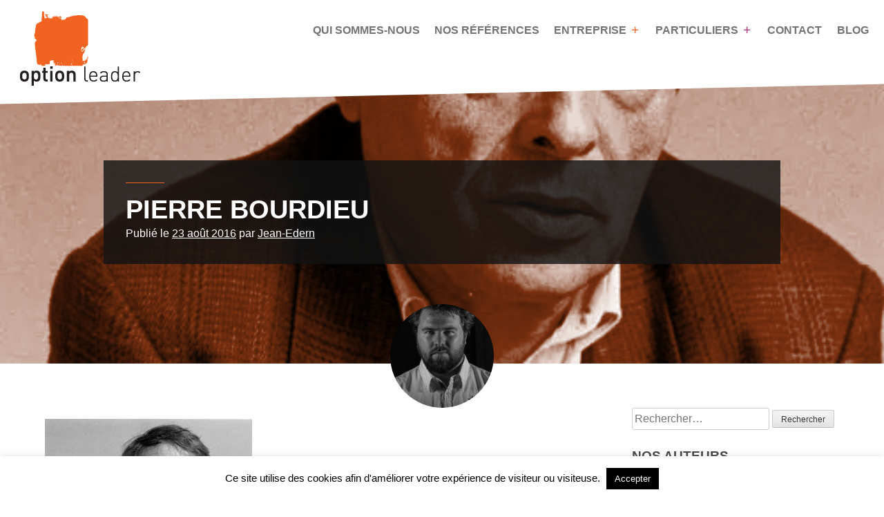

--- FILE ---
content_type: text/html; charset=UTF-8
request_url: https://www.option-leader.fr/pierre-bourdieu/
body_size: 13063
content:
<!DOCTYPE html>
<html lang="fr-FR">
<head>
<meta charset="UTF-8">
<meta name="viewport" content="width=device-width, initial-scale=1">
<link rel="profile" href="http://gmpg.org/xfn/11">
<link rel="pingback" href="https://www.option-leader.fr/xmlrpc.php">

<meta name='robots' content='index, follow, max-image-preview:large, max-snippet:-1, max-video-preview:-1' />

	<!-- This site is optimized with the Yoast SEO plugin v17.8 - https://yoast.com/wordpress/plugins/seo/ -->
	<title>Pierre Bourdieu - Option Leader</title>
	<link rel="canonical" href="https://www.option-leader.fr/wp-content/uploads/2016/08/Pierre_Bourdieu.jpg" />
	<meta property="og:locale" content="fr_FR" />
	<meta property="og:type" content="article" />
	<meta property="og:title" content="Pierre Bourdieu - Option Leader" />
	<meta property="og:description" content="Pierre Bourdieu" />
	<meta property="og:url" content="https://www.option-leader.fr/wp-content/uploads/2016/08/Pierre_Bourdieu.jpg" />
	<meta property="og:site_name" content="Option Leader" />
	<meta property="og:image" content="https://i0.wp.com/www.option-leader.fr/wp-content/uploads/2016/08/Pierre_Bourdieu.jpg?fit=500%2C334&#038;ssl=1" />
	<meta property="og:image:width" content="500" />
	<meta property="og:image:height" content="334" />
	<meta name="twitter:card" content="summary" />
	<script type="application/ld+json" class="yoast-schema-graph">{"@context":"https://schema.org","@graph":[{"@type":"WebSite","@id":"https://www.option-leader.fr/#website","url":"https://www.option-leader.fr/","name":"Option Leader","description":"Conseil en management, formation et coaching","potentialAction":[{"@type":"SearchAction","target":{"@type":"EntryPoint","urlTemplate":"https://www.option-leader.fr/?s={search_term_string}"},"query-input":"required name=search_term_string"}],"inLanguage":"fr-FR"},{"@type":"WebPage","@id":"https://www.option-leader.fr/wp-content/uploads/2016/08/Pierre_Bourdieu.jpg#webpage","url":"https://www.option-leader.fr/wp-content/uploads/2016/08/Pierre_Bourdieu.jpg","name":"Pierre Bourdieu - Option Leader","isPartOf":{"@id":"https://www.option-leader.fr/#website"},"datePublished":"2016-08-23T12:58:30+00:00","dateModified":"2016-08-23T12:58:30+00:00","breadcrumb":{"@id":"https://www.option-leader.fr/wp-content/uploads/2016/08/Pierre_Bourdieu.jpg#breadcrumb"},"inLanguage":"fr-FR","potentialAction":[{"@type":"ReadAction","target":["https://www.option-leader.fr/wp-content/uploads/2016/08/Pierre_Bourdieu.jpg"]}]},{"@type":"BreadcrumbList","@id":"https://www.option-leader.fr/wp-content/uploads/2016/08/Pierre_Bourdieu.jpg#breadcrumb","itemListElement":[{"@type":"ListItem","position":1,"name":"Accueil","item":"https://www.option-leader.fr/"},{"@type":"ListItem","position":2,"name":"Pierre Bourdieu"}]}]}</script>
	<!-- / Yoast SEO plugin. -->


<link rel='dns-prefetch' href='//www.option-leader.fr' />
<link rel='dns-prefetch' href='//secure.gravatar.com' />
<link rel='dns-prefetch' href='//fonts.googleapis.com' />
<link rel='dns-prefetch' href='//s.w.org' />
<link rel='dns-prefetch' href='//i0.wp.com' />
<link rel='dns-prefetch' href='//c0.wp.com' />
<link rel="alternate" type="application/rss+xml" title="Option Leader &raquo; Flux" href="https://www.option-leader.fr/feed/" />
<link rel="alternate" type="application/rss+xml" title="Option Leader &raquo; Flux des commentaires" href="https://www.option-leader.fr/comments/feed/" />
		<!-- This site uses the Google Analytics by ExactMetrics plugin v7.10.0 - Using Analytics tracking - https://www.exactmetrics.com/ -->
							<script
				src="//www.googletagmanager.com/gtag/js?id=UA-57563655-1"  data-cfasync="false" data-wpfc-render="false" type="text/javascript" async></script>
			<script data-cfasync="false" data-wpfc-render="false" type="text/javascript">
				var em_version = '7.10.0';
				var em_track_user = true;
				var em_no_track_reason = '';
				
								var disableStrs = [
															'ga-disable-UA-57563655-1',
									];

				/* Function to detect opted out users */
				function __gtagTrackerIsOptedOut() {
					for (var index = 0; index < disableStrs.length; index++) {
						if (document.cookie.indexOf(disableStrs[index] + '=true') > -1) {
							return true;
						}
					}

					return false;
				}

				/* Disable tracking if the opt-out cookie exists. */
				if (__gtagTrackerIsOptedOut()) {
					for (var index = 0; index < disableStrs.length; index++) {
						window[disableStrs[index]] = true;
					}
				}

				/* Opt-out function */
				function __gtagTrackerOptout() {
					for (var index = 0; index < disableStrs.length; index++) {
						document.cookie = disableStrs[index] + '=true; expires=Thu, 31 Dec 2099 23:59:59 UTC; path=/';
						window[disableStrs[index]] = true;
					}
				}

				if ('undefined' === typeof gaOptout) {
					function gaOptout() {
						__gtagTrackerOptout();
					}
				}
								window.dataLayer = window.dataLayer || [];

				window.ExactMetricsDualTracker = {
					helpers: {},
					trackers: {},
				};
				if (em_track_user) {
					function __gtagDataLayer() {
						dataLayer.push(arguments);
					}

					function __gtagTracker(type, name, parameters) {
						if (!parameters) {
							parameters = {};
						}

						if (parameters.send_to) {
							__gtagDataLayer.apply(null, arguments);
							return;
						}

						if (type === 'event') {
							
														parameters.send_to = exactmetrics_frontend.ua;
							__gtagDataLayer(type, name, parameters);
													} else {
							__gtagDataLayer.apply(null, arguments);
						}
					}

					__gtagTracker('js', new Date());
					__gtagTracker('set', {
						'developer_id.dNDMyYj': true,
											});
															__gtagTracker('config', 'UA-57563655-1', {"forceSSL":"true"} );
										window.gtag = __gtagTracker;										(function () {
						/* https://developers.google.com/analytics/devguides/collection/analyticsjs/ */
						/* ga and __gaTracker compatibility shim. */
						var noopfn = function () {
							return null;
						};
						var newtracker = function () {
							return new Tracker();
						};
						var Tracker = function () {
							return null;
						};
						var p = Tracker.prototype;
						p.get = noopfn;
						p.set = noopfn;
						p.send = function () {
							var args = Array.prototype.slice.call(arguments);
							args.unshift('send');
							__gaTracker.apply(null, args);
						};
						var __gaTracker = function () {
							var len = arguments.length;
							if (len === 0) {
								return;
							}
							var f = arguments[len - 1];
							if (typeof f !== 'object' || f === null || typeof f.hitCallback !== 'function') {
								if ('send' === arguments[0]) {
									var hitConverted, hitObject = false, action;
									if ('event' === arguments[1]) {
										if ('undefined' !== typeof arguments[3]) {
											hitObject = {
												'eventAction': arguments[3],
												'eventCategory': arguments[2],
												'eventLabel': arguments[4],
												'value': arguments[5] ? arguments[5] : 1,
											}
										}
									}
									if ('pageview' === arguments[1]) {
										if ('undefined' !== typeof arguments[2]) {
											hitObject = {
												'eventAction': 'page_view',
												'page_path': arguments[2],
											}
										}
									}
									if (typeof arguments[2] === 'object') {
										hitObject = arguments[2];
									}
									if (typeof arguments[5] === 'object') {
										Object.assign(hitObject, arguments[5]);
									}
									if ('undefined' !== typeof arguments[1].hitType) {
										hitObject = arguments[1];
										if ('pageview' === hitObject.hitType) {
											hitObject.eventAction = 'page_view';
										}
									}
									if (hitObject) {
										action = 'timing' === arguments[1].hitType ? 'timing_complete' : hitObject.eventAction;
										hitConverted = mapArgs(hitObject);
										__gtagTracker('event', action, hitConverted);
									}
								}
								return;
							}

							function mapArgs(args) {
								var arg, hit = {};
								var gaMap = {
									'eventCategory': 'event_category',
									'eventAction': 'event_action',
									'eventLabel': 'event_label',
									'eventValue': 'event_value',
									'nonInteraction': 'non_interaction',
									'timingCategory': 'event_category',
									'timingVar': 'name',
									'timingValue': 'value',
									'timingLabel': 'event_label',
									'page': 'page_path',
									'location': 'page_location',
									'title': 'page_title',
								};
								for (arg in args) {
																		if (!(!args.hasOwnProperty(arg) || !gaMap.hasOwnProperty(arg))) {
										hit[gaMap[arg]] = args[arg];
									} else {
										hit[arg] = args[arg];
									}
								}
								return hit;
							}

							try {
								f.hitCallback();
							} catch (ex) {
							}
						};
						__gaTracker.create = newtracker;
						__gaTracker.getByName = newtracker;
						__gaTracker.getAll = function () {
							return [];
						};
						__gaTracker.remove = noopfn;
						__gaTracker.loaded = true;
						window['__gaTracker'] = __gaTracker;
					})();
									} else {
										console.log("");
					(function () {
						function __gtagTracker() {
							return null;
						}

						window['__gtagTracker'] = __gtagTracker;
						window['gtag'] = __gtagTracker;
					})();
									}
			</script>
				<!-- / Google Analytics by ExactMetrics -->
				<script type="text/javascript">
			window._wpemojiSettings = {"baseUrl":"https:\/\/s.w.org\/images\/core\/emoji\/13.1.0\/72x72\/","ext":".png","svgUrl":"https:\/\/s.w.org\/images\/core\/emoji\/13.1.0\/svg\/","svgExt":".svg","source":{"concatemoji":"https:\/\/www.option-leader.fr\/wp-includes\/js\/wp-emoji-release.min.js?ver=5.8.12"}};
			!function(e,a,t){var n,r,o,i=a.createElement("canvas"),p=i.getContext&&i.getContext("2d");function s(e,t){var a=String.fromCharCode;p.clearRect(0,0,i.width,i.height),p.fillText(a.apply(this,e),0,0);e=i.toDataURL();return p.clearRect(0,0,i.width,i.height),p.fillText(a.apply(this,t),0,0),e===i.toDataURL()}function c(e){var t=a.createElement("script");t.src=e,t.defer=t.type="text/javascript",a.getElementsByTagName("head")[0].appendChild(t)}for(o=Array("flag","emoji"),t.supports={everything:!0,everythingExceptFlag:!0},r=0;r<o.length;r++)t.supports[o[r]]=function(e){if(!p||!p.fillText)return!1;switch(p.textBaseline="top",p.font="600 32px Arial",e){case"flag":return s([127987,65039,8205,9895,65039],[127987,65039,8203,9895,65039])?!1:!s([55356,56826,55356,56819],[55356,56826,8203,55356,56819])&&!s([55356,57332,56128,56423,56128,56418,56128,56421,56128,56430,56128,56423,56128,56447],[55356,57332,8203,56128,56423,8203,56128,56418,8203,56128,56421,8203,56128,56430,8203,56128,56423,8203,56128,56447]);case"emoji":return!s([10084,65039,8205,55357,56613],[10084,65039,8203,55357,56613])}return!1}(o[r]),t.supports.everything=t.supports.everything&&t.supports[o[r]],"flag"!==o[r]&&(t.supports.everythingExceptFlag=t.supports.everythingExceptFlag&&t.supports[o[r]]);t.supports.everythingExceptFlag=t.supports.everythingExceptFlag&&!t.supports.flag,t.DOMReady=!1,t.readyCallback=function(){t.DOMReady=!0},t.supports.everything||(n=function(){t.readyCallback()},a.addEventListener?(a.addEventListener("DOMContentLoaded",n,!1),e.addEventListener("load",n,!1)):(e.attachEvent("onload",n),a.attachEvent("onreadystatechange",function(){"complete"===a.readyState&&t.readyCallback()})),(n=t.source||{}).concatemoji?c(n.concatemoji):n.wpemoji&&n.twemoji&&(c(n.twemoji),c(n.wpemoji)))}(window,document,window._wpemojiSettings);
		</script>
		<style type="text/css">
img.wp-smiley,
img.emoji {
	display: inline !important;
	border: none !important;
	box-shadow: none !important;
	height: 1em !important;
	width: 1em !important;
	margin: 0 .07em !important;
	vertical-align: -0.1em !important;
	background: none !important;
	padding: 0 !important;
}
</style>
	<link rel='stylesheet' id='wp-block-library-css'  href='https://c0.wp.com/c/5.8.12/wp-includes/css/dist/block-library/style.min.css' type='text/css' media='all' />
<style id='wp-block-library-inline-css' type='text/css'>
.has-text-align-justify{text-align:justify;}
</style>
<link rel='stylesheet' id='mediaelement-css'  href='https://c0.wp.com/c/5.8.12/wp-includes/js/mediaelement/mediaelementplayer-legacy.min.css' type='text/css' media='all' />
<link rel='stylesheet' id='wp-mediaelement-css'  href='https://c0.wp.com/c/5.8.12/wp-includes/js/mediaelement/wp-mediaelement.min.css' type='text/css' media='all' />
<link rel='stylesheet' id='cookie-law-info-css'  href='https://www.option-leader.fr/wp-content/plugins/cookie-law-info/public/css/cookie-law-info-public.css?ver=2.0.6' type='text/css' media='all' />
<link rel='stylesheet' id='cookie-law-info-gdpr-css'  href='https://www.option-leader.fr/wp-content/plugins/cookie-law-info/public/css/cookie-law-info-gdpr.css?ver=2.0.6' type='text/css' media='all' />
<link rel='stylesheet' id='olc-style-css'  href='https://www.option-leader.fr/wp-content/themes/olc/style.css?ver=5.8.12' type='text/css' media='all' />
<link rel='stylesheet' id='icomoon-css'  href='https://www.option-leader.fr/wp-content/themes/olc/styles/icomoon.css?ver=5.8.12' type='text/css' media='all' />
<link rel='stylesheet' id='olc-style-min-css'  href='https://www.option-leader.fr/wp-content/themes/olc/styles/olc-style.min.css?ver=5.8.12' type='text/css' media='all' />
<link rel='stylesheet' id='wpb-google-fonts-css'  href='http://fonts.googleapis.com/css?family=Raleway%3A600%2C400%3Alatin&#038;ver=5.8.12' type='text/css' media='all' />
<link rel='stylesheet' id='jmig_stylesheet_layout-css'  href='https://www.option-leader.fr/wp-content/plugins/jquery-masonry-image-gallery/styles/jmig-masonry-layout.css?ver=3.0.2' type='text/css' media='all' />
<link rel='stylesheet' id='jmig_stylesheet-css'  href='https://www.option-leader.fr/wp-content/plugins/jquery-masonry-image-gallery/styles/jmig-masonry-v3-animation.css?ver=3.0.2' type='text/css' media='all' />
<style id='jmig_stylesheet-inline-css' type='text/css'>
.gallery-item:not(.emoji), .gallery-item img:not(.emoji), gallery-item a:not(.emoji) { width: 200px !important; max-width: 200px !important; min-width: 200px !important; }
.gallery-item {margin: 2px !important}
</style>
<link rel='stylesheet' id='jmig_captions-css'  href='https://www.option-leader.fr/wp-content/plugins/jquery-masonry-image-gallery/styles/jmig-maosnry-v3-captions.css?ver=3.0.2' type='text/css' media='all' />
<!--[if lte IE 9]>
<link rel='stylesheet' id='jmig-lte-IE9-css'  href='https://www.option-leader.fr/wp-content/plugins/jquery-masonry-image-gallery/styles/jmig-lte-ie9.css?ver=3.0.2' type='text/css' media='all' />
<![endif]-->
<link rel='stylesheet' id='jetpack_css-css'  href='https://c0.wp.com/p/jetpack/10.5.3/css/jetpack.css' type='text/css' media='all' />
<script type='text/javascript' src='https://www.option-leader.fr/wp-content/plugins/google-analytics-dashboard-for-wp/assets/js/frontend-gtag.min.js?ver=7.10.0' id='exactmetrics-frontend-script-js'></script>
<script data-cfasync="false" data-wpfc-render="false" type="text/javascript" id='exactmetrics-frontend-script-js-extra'>/* <![CDATA[ */
var exactmetrics_frontend = {"js_events_tracking":"true","download_extensions":"zip,mp3,mpeg,pdf,docx,pptx,xlsx,rar","inbound_paths":"[{\"path\":\"\\\/go\\\/\",\"label\":\"affiliate\"},{\"path\":\"\\\/recommend\\\/\",\"label\":\"affiliate\"}]","home_url":"https:\/\/www.option-leader.fr","hash_tracking":"false","ua":"UA-57563655-1","v4_id":""};/* ]]> */
</script>
<script type='text/javascript' src='https://c0.wp.com/c/5.8.12/wp-includes/js/jquery/jquery.min.js' id='jquery-core-js'></script>
<script type='text/javascript' src='https://c0.wp.com/c/5.8.12/wp-includes/js/jquery/jquery-migrate.min.js' id='jquery-migrate-js'></script>
<script type='text/javascript' id='cookie-law-info-js-extra'>
/* <![CDATA[ */
var Cli_Data = {"nn_cookie_ids":[],"cookielist":[],"non_necessary_cookies":[],"ccpaEnabled":"","ccpaRegionBased":"","ccpaBarEnabled":"","strictlyEnabled":["necessary","obligatoire"],"ccpaType":"gdpr","js_blocking":"","custom_integration":"","triggerDomRefresh":"","secure_cookies":""};
var cli_cookiebar_settings = {"animate_speed_hide":"500","animate_speed_show":"500","background":"#fff","border":"#444","border_on":"","button_1_button_colour":"#000","button_1_button_hover":"#000000","button_1_link_colour":"#fff","button_1_as_button":"1","button_1_new_win":"","button_2_button_colour":"#333","button_2_button_hover":"#292929","button_2_link_colour":"#444","button_2_as_button":"","button_2_hidebar":"1","button_3_button_colour":"#000","button_3_button_hover":"#000000","button_3_link_colour":"#fff","button_3_as_button":"1","button_3_new_win":"","button_4_button_colour":"#000","button_4_button_hover":"#000000","button_4_link_colour":"#fff","button_4_as_button":"1","button_7_button_colour":"#61a229","button_7_button_hover":"#4e8221","button_7_link_colour":"#fff","button_7_as_button":"1","button_7_new_win":"","font_family":"inherit","header_fix":"","notify_animate_hide":"1","notify_animate_show":"","notify_div_id":"#cookie-law-info-bar","notify_position_horizontal":"right","notify_position_vertical":"bottom","scroll_close":"","scroll_close_reload":"","accept_close_reload":"","reject_close_reload":"","showagain_tab":"","showagain_background":"#fff","showagain_border":"#000","showagain_div_id":"#cookie-law-info-again","showagain_x_position":"100px","text":"#000","show_once_yn":"","show_once":"10000","logging_on":"","as_popup":"","popup_overlay":"1","bar_heading_text":"","cookie_bar_as":"banner","popup_showagain_position":"bottom-right","widget_position":"left"};
var log_object = {"ajax_url":"https:\/\/www.option-leader.fr\/wp-admin\/admin-ajax.php"};
/* ]]> */
</script>
<script type='text/javascript' src='https://www.option-leader.fr/wp-content/plugins/cookie-law-info/public/js/cookie-law-info-public.js?ver=2.0.6' id='cookie-law-info-js'></script>
<link rel="https://api.w.org/" href="https://www.option-leader.fr/wp-json/" /><link rel="alternate" type="application/json" href="https://www.option-leader.fr/wp-json/wp/v2/media/441" /><link rel="EditURI" type="application/rsd+xml" title="RSD" href="https://www.option-leader.fr/xmlrpc.php?rsd" />
<link rel="wlwmanifest" type="application/wlwmanifest+xml" href="https://www.option-leader.fr/wp-includes/wlwmanifest.xml" /> 
<meta name="generator" content="WordPress 5.8.12" />
<link rel='shortlink' href='https://www.option-leader.fr/?p=441' />
<link rel="alternate" type="application/json+oembed" href="https://www.option-leader.fr/wp-json/oembed/1.0/embed?url=https%3A%2F%2Fwww.option-leader.fr%2Fpierre-bourdieu%2F" />
<link rel="alternate" type="text/xml+oembed" href="https://www.option-leader.fr/wp-json/oembed/1.0/embed?url=https%3A%2F%2Fwww.option-leader.fr%2Fpierre-bourdieu%2F&#038;format=xml" />
			<script type="text/javascript">
				var cli_flush_cache = true;
			</script>
<link rel="icon" href="https://i0.wp.com/www.option-leader.fr/wp-content/uploads/2016/07/cropped-icon-1.png?fit=32%2C32&#038;ssl=1" sizes="32x32" />
<link rel="icon" href="https://i0.wp.com/www.option-leader.fr/wp-content/uploads/2016/07/cropped-icon-1.png?fit=192%2C192&#038;ssl=1" sizes="192x192" />
<link rel="apple-touch-icon" href="https://i0.wp.com/www.option-leader.fr/wp-content/uploads/2016/07/cropped-icon-1.png?fit=180%2C180&#038;ssl=1" />
<meta name="msapplication-TileImage" content="https://i0.wp.com/www.option-leader.fr/wp-content/uploads/2016/07/cropped-icon-1.png?fit=270%2C270&#038;ssl=1" />
</head>

<body class="attachment attachment-template-default single single-attachment postid-441 attachmentid-441 attachment-jpeg wp-custom-logo group-blog">
<div id="page" class="site">
	<a class="skip-link screen-reader-text" href="#content">Skip to content</a>

	<div id="header" class="site-header widthfix" role="banner">
	    <div>
            <div class="site-branding">
                                    <p class="site-title"><a href="https://www.option-leader.fr/" rel="home"><a href="https://www.option-leader.fr/" class="custom-logo-link" rel="home"><img width="200" height="120" src="https://i0.wp.com/www.option-leader.fr/wp-content/uploads/2016/07/cropped-cropped-logo.png?fit=200%2C120&amp;ssl=1" class="custom-logo" alt="Option Leader" data-attachment-id="723" data-permalink="https://www.option-leader.fr/cropped-cropped-logo-png/" data-orig-file="https://i0.wp.com/www.option-leader.fr/wp-content/uploads/2016/07/cropped-cropped-logo.png?fit=200%2C120&amp;ssl=1" data-orig-size="200,120" data-comments-opened="1" data-image-meta="{&quot;aperture&quot;:&quot;0&quot;,&quot;credit&quot;:&quot;&quot;,&quot;camera&quot;:&quot;&quot;,&quot;caption&quot;:&quot;&quot;,&quot;created_timestamp&quot;:&quot;0&quot;,&quot;copyright&quot;:&quot;&quot;,&quot;focal_length&quot;:&quot;0&quot;,&quot;iso&quot;:&quot;0&quot;,&quot;shutter_speed&quot;:&quot;0&quot;,&quot;title&quot;:&quot;&quot;,&quot;orientation&quot;:&quot;0&quot;}" data-image-title="cropped-cropped-logo.png" data-image-description="&lt;p&gt;http://v2.option-leader.com/wp-content/uploads/2016/07/cropped-cropped-logo.png&lt;/p&gt;
" data-image-caption="" data-medium-file="https://i0.wp.com/www.option-leader.fr/wp-content/uploads/2016/07/cropped-cropped-logo.png?fit=200%2C120&amp;ssl=1" data-large-file="https://i0.wp.com/www.option-leader.fr/wp-content/uploads/2016/07/cropped-cropped-logo.png?fit=200%2C120&amp;ssl=1" /></a></a></p>
                            </div><!-- .site-branding -->

            <nav id="site-navigation" class="main-navigation" role="navigation">
                <button class="menu-toggle" aria-controls="primary-menu" aria-expanded="false">Menu<span></span><span></span></button>
                <div class="menu-principal-container"><ul id="menu" class="menu"><li id="menu-item-701" class="menu-item menu-item-type-post_type menu-item-object-page menu-item-701"><a href="https://www.option-leader.fr/qui-sommes-nous/">Qui sommes-nous</a></li>
<li id="menu-item-718" class="menu-item menu-item-type-post_type menu-item-object-page menu-item-718"><a href="https://www.option-leader.fr/nos-references/">Nos références</a></li>
<li id="menu-item-697" class="menu-item menu-item-type-post_type menu-item-object-page menu-item-has-children menu-item-697"><a href="https://www.option-leader.fr/entreprise/">Entreprise</a><div class="submenu dpt-0"><div><ul class="menu_col">	<li id="menu-item-700" class="menu-item menu-item-type-post_type menu-item-object-page menu-item-has-children menu-item-700"><a href="https://www.option-leader.fr/entreprise/#conseil-en-organisation-et-management">Conseil et formation en <span>organisation</span> et <span>management</span></a>	<ul>		<li id="menu-item-706" class="menu-item menu-item-type-post_type menu-item-object-page menu-item-706"><a href="https://www.option-leader.fr/entreprise/#visionning">Visionning</a></li>
		<li id="menu-item-9783" class="menu-item menu-item-type-post_type menu-item-object-page menu-item-9783"><a href="https://www.option-leader.fr/entreprise/#management-intergenerationnel">Management intergénérationnel</a></li>
		<li id="menu-item-705" class="menu-item menu-item-type-post_type menu-item-object-page menu-item-705"><a href="https://www.option-leader.fr/entreprise/#instance-de-direction">Instance de direction</a></li>
		<li id="menu-item-704" class="menu-item menu-item-type-post_type menu-item-object-page menu-item-704"><a href="https://www.option-leader.fr/entreprise/#management">Management</a></li>
		<li id="menu-item-703" class="menu-item menu-item-type-post_type menu-item-object-page menu-item-703"><a href="https://www.option-leader.fr/entreprise/#valeurs">Valeurs</a></li>
		<li id="menu-item-702" class="menu-item menu-item-type-post_type menu-item-object-page menu-item-702"><a href="https://www.option-leader.fr/entreprise/#accompagnement-au-changement">Accompagnement au changement</a></li>
	</ul></li>
	<li id="menu-item-699" class="menu-item menu-item-type-post_type menu-item-object-page menu-item-has-children menu-item-699"><a href="https://www.option-leader.fr/entreprise/#conseil-en-communication-rh">Conseil et formation en <span>communication RH</span></a>	<ul>		<li id="menu-item-711" class="menu-item menu-item-type-post_type menu-item-object-page menu-item-711"><a href="https://www.option-leader.fr/entreprise/#communication">Savoir harmoniser les relations interpersonnelles </a></li>
		<li id="menu-item-710" class="menu-item menu-item-type-post_type menu-item-object-page menu-item-710"><a href="https://www.option-leader.fr/entreprise/#coaching">Coaching</a></li>
	</ul></li>
	<li id="menu-item-3000" class="menu-item menu-item-type-post_type menu-item-object-page menu-item-has-children menu-item-3000"><a href="https://www.option-leader.fr/entreprise/#communication">Communication</a>	<ul>		<li id="menu-item-3001" class="menu-item menu-item-type-post_type menu-item-object-page menu-item-3001"><a href="https://www.option-leader.fr/entreprise/#direction-artistique">Direction artistique, création graphique et édition</a></li>
		<li id="menu-item-3002" class="menu-item menu-item-type-post_type menu-item-object-page menu-item-3002"><a href="https://www.option-leader.fr/entreprise/#strategie-com">Conseil et stratégie de communication</a></li>
		<li id="menu-item-3004" class="menu-item menu-item-type-post_type menu-item-object-page menu-item-3004"><a href="https://www.option-leader.fr/entreprise/#web">Webmastering</a></li>
	</ul></li>
	<li id="menu-item-5674" class="menu-item menu-item-type-post_type menu-item-object-page menu-item-has-children menu-item-5674"><a href="https://www.option-leader.fr/entreprise/#nos-programmes-de-formations">Nos programmes de formations</a>	<ul>		<li id="menu-item-5681" class="menu-item menu-item-type-post_type menu-item-object-page menu-item-5681"><a href="https://www.option-leader.fr/entreprise/#mieux-communiquer-grace-a-la-process-com">Mieux communiquer grâce à la Process Com’</a></li>
		<li id="menu-item-5678" class="menu-item menu-item-type-post_type menu-item-object-page menu-item-5678"><a href="https://www.option-leader.fr/entreprise/#developper-son-assertivite">Développer son assertivité</a></li>
		<li id="menu-item-5677" class="menu-item menu-item-type-post_type menu-item-object-page menu-item-5677"><a href="https://www.option-leader.fr/entreprise/#savoir-gerer-les-conflits">Savoir gérer les conflits</a></li>
		<li id="menu-item-5676" class="menu-item menu-item-type-post_type menu-item-object-page menu-item-5676"><a href="https://www.option-leader.fr/entreprise/#savoir-gerer-son-temps-et-ses-priorites">Savoir gérer son temps et ses priorités</a></li>
		<li id="menu-item-5675" class="menu-item menu-item-type-post_type menu-item-object-page menu-item-5675"><a href="https://www.option-leader.fr/entreprise/#sapproprier-les-fondamentaux-du-management">S’approprier les fondamentaux du management</a></li>
		<li id="menu-item-5680" class="menu-item menu-item-type-post_type menu-item-object-page menu-item-5680"><a href="https://www.option-leader.fr/entreprise/#savoir-gerer-son-stress">Savoir gérer son stress</a></li>
		<li id="menu-item-5679" class="menu-item menu-item-type-post_type menu-item-object-page menu-item-5679"><a href="https://www.option-leader.fr/entreprise/#comment-accroitre-son-activite-grace-aux-reseaux-sociaux">Comment accroitre son activité grâce aux réseaux sociaux ?</a></li>
	</ul></li>
</ul></div></div></li>
<li id="menu-item-707" class="parts menu-item menu-item-type-post_type menu-item-object-page menu-item-has-children menu-item-707"><a href="https://www.option-leader.fr/particuliers/">Particuliers</a><div class="submenu dpt-0"><div><ul class="menu_col">	<li id="menu-item-712" class="menu-item menu-item-type-post_type menu-item-object-page menu-item-has-children menu-item-712"><a href="https://www.option-leader.fr/particuliers/#aide-a-lorientation-scolaire-et-professionnelle">Orientation <span>scolaire</span> et <span>professionnelle</span></a>	<ul>		<li id="menu-item-714" class="menu-item menu-item-type-post_type menu-item-object-page menu-item-714"><a href="https://www.option-leader.fr/particuliers/#sous-menu-1">Notre philosophie</a></li>
		<li id="menu-item-1103" class="menu-item menu-item-type-post_type menu-item-object-page menu-item-1103"><a href="https://www.option-leader.fr/particuliers/#notre-accompagnement-en-5-etapes">Notre accompagnement</a></li>
		<li id="menu-item-721" class="menu-item menu-item-type-post_type menu-item-object-page menu-item-721"><a href="https://www.option-leader.fr/particuliers/#nos-engagements">Nos engagements</a></li>
		<li id="menu-item-720" class="menu-item menu-item-type-post_type menu-item-object-page menu-item-720"><a href="https://www.option-leader.fr/particuliers/#nos-tarifs">Nos tarifs</a></li>
	</ul></li>
	<li id="menu-item-713" class="menu-item menu-item-type-post_type menu-item-object-page menu-item-has-children menu-item-713"><a href="https://www.option-leader.fr/particuliers/#coaching-de-vie">Coaching de <span>vie</span></a>	<ul>		<li id="menu-item-800" class="menu-item menu-item-type-post_type menu-item-object-page menu-item-800"><a href="https://www.option-leader.fr/particuliers/#coaching-particuliers">Coaching pour les particuliers</a></li>
	</ul></li>
</ul></div></div></li>
<li id="menu-item-696" class="menu-item menu-item-type-post_type menu-item-object-page menu-item-696"><a href="https://www.option-leader.fr/contact/">Contact</a></li>
<li id="menu-item-717" class="menu-item menu-item-type-post_type menu-item-object-page menu-item-717"><a href="https://www.option-leader.fr/blog/">Blog</a></li>
</ul></div>            </nav><!-- #site-navigation -->
		</div>
	</div><!-- #masthead -->

	<div id="content" class="site-content">
   
    
<article id="post-441" class="blog post-441 attachment type-attachment status-inherit hentry">
    	<header class="entry-header widthfix" style="background-image:url(https://i0.wp.com/www.option-leader.fr/wp-content/uploads/2016/08/Pierre_Bourdieu.jpg?fit=500%2C334&ssl=1)">
	    <div>
            <h1 class="entry-title">Pierre Bourdieu</h1>			<span class="posted-on">Publié le <a href="https://www.option-leader.fr/pierre-bourdieu/" rel="bookmark"><time class="entry-date published updated" datetime="2016-08-23T14:58:30+02:00">23 août 2016</time></a></span><span class="byline"> par <span class="author vcard"><a class="url fn n" href="https://www.option-leader.fr/author/jed/">Jean-Edern</a></span></span>        </div>
        <div class="avatar_container"><img alt='' src='https://www.option-leader.fr/wp-content/uploads/2017/06/Jed_avatar-150x150.jpg' srcset='https://www.option-leader.fr/wp-content/uploads/2017/06/Jed_avatar-300x300.jpg 2x' class='avatar avatar-150 photo' height='150' width='150' loading='lazy'/></div>
	</header><!-- .entry-header -->

    <div id="content" class="site-content">
        <div id="primary" class="content-area">
            <main id="main" class="site-main blog-main" role="main">
                <div class="entry-content">
                    <p class="attachment"><a href='https://i0.wp.com/www.option-leader.fr/wp-content/uploads/2016/08/Pierre_Bourdieu.jpg?ssl=1'><img width="300" height="200" src="https://i0.wp.com/www.option-leader.fr/wp-content/uploads/2016/08/Pierre_Bourdieu.jpg?fit=300%2C200&amp;ssl=1" class="attachment-medium size-medium" alt="" loading="lazy" srcset="https://i0.wp.com/www.option-leader.fr/wp-content/uploads/2016/08/Pierre_Bourdieu.jpg?w=500&amp;ssl=1 500w, https://i0.wp.com/www.option-leader.fr/wp-content/uploads/2016/08/Pierre_Bourdieu.jpg?resize=300%2C200&amp;ssl=1 300w" sizes="(max-width: 300px) 100vw, 300px" data-attachment-id="441" data-permalink="https://www.option-leader.fr/pierre-bourdieu/" data-orig-file="https://i0.wp.com/www.option-leader.fr/wp-content/uploads/2016/08/Pierre_Bourdieu.jpg?fit=500%2C334&amp;ssl=1" data-orig-size="500,334" data-comments-opened="0" data-image-meta="{&quot;aperture&quot;:&quot;0&quot;,&quot;credit&quot;:&quot;Leonardo Antoniadis&quot;,&quot;camera&quot;:&quot;&quot;,&quot;caption&quot;:&quot;Le sociologue Pierre Bourdieu au Coll\u00e8ge de France. The sociologist Pierre Bourdieu at the College de France. El sociologo Pierre Bourdieu en el College de France. Paris. Fin des ann\u00e9es 1990. Photo: Leonardo Antoniadis.&quot;,&quot;created_timestamp&quot;:&quot;0&quot;,&quot;copyright&quot;:&quot;Leonardo Antoniadis&quot;,&quot;focal_length&quot;:&quot;0&quot;,&quot;iso&quot;:&quot;0&quot;,&quot;shutter_speed&quot;:&quot;0&quot;,&quot;title&quot;:&quot;Pierre Bourdieu&quot;,&quot;orientation&quot;:&quot;0&quot;}" data-image-title="Pierre Bourdieu" data-image-description="" data-image-caption="&lt;p&gt;Pierre Bourdieu&lt;/p&gt;
" data-medium-file="https://i0.wp.com/www.option-leader.fr/wp-content/uploads/2016/08/Pierre_Bourdieu.jpg?fit=300%2C200&amp;ssl=1" data-large-file="https://i0.wp.com/www.option-leader.fr/wp-content/uploads/2016/08/Pierre_Bourdieu.jpg?fit=500%2C334&amp;ssl=1" /></a></p>
                </div><!-- .entry-content -->
            </main><!-- #main -->
        </div><!-- #primary -->
        
<aside id="secondary" class="widget-area" role="complementary">
	<section id="search-2" class="widget widget_search"><form role="search" method="get" class="search-form" action="https://www.option-leader.fr/">
				<label>
					<span class="screen-reader-text">Rechercher :</span>
					<input type="search" class="search-field" placeholder="Rechercher…" value="" name="s" />
				</label>
				<input type="submit" class="search-submit" value="Rechercher" />
			</form></section><section id="text-6" class="widget widget_text"><h3 class="widget-title">Nos auteurs</h3>			<div class="textwidget"><ul>
<li><a href="/author/jean-louis/">Jean-Louis</a></li>
<li><a href="/author/beatrice/">Béatrice</a></li>
<li><a href="/author/melanie/">Mélanie</a></li>
</ul></div>
		</section><section id="categories-2" class="widget widget_categories"><h3 class="widget-title">Catégories</h3>
			<ul>
					<li class="cat-item cat-item-12"><a href="https://www.option-leader.fr/category/breves/">Brèves</a>
</li>
	<li class="cat-item cat-item-17"><a href="https://www.option-leader.fr/category/collectivites/">Collectivités</a>
</li>
	<li class="cat-item cat-item-3"><a href="https://www.option-leader.fr/category/egalites/">Egalités</a>
</li>
	<li class="cat-item cat-item-4"><a href="https://www.option-leader.fr/category/entreprise/">Entreprise</a>
</li>
	<li class="cat-item cat-item-22"><a href="https://www.option-leader.fr/category/innovation/">Innovation</a>
</li>
	<li class="cat-item cat-item-1"><a href="https://www.option-leader.fr/category/non-classe/">Non classé</a>
</li>
	<li class="cat-item cat-item-5"><a href="https://www.option-leader.fr/category/orientation/">Orientation</a>
</li>
	<li class="cat-item cat-item-11"><a href="https://www.option-leader.fr/category/process-communication/">Process Communication</a>
</li>
	<li class="cat-item cat-item-7"><a href="https://www.option-leader.fr/category/voeux/">Voeux</a>
</li>
			</ul>

			</section>
		<section id="recent-posts-2" class="widget widget_recent_entries">
		<h3 class="widget-title">Articles récents</h3>
		<ul>
											<li>
					<a href="https://www.option-leader.fr/voeux/retrospective-de-lannee-2025/">Rétrospective de l&rsquo;année 2025</a>
									</li>
											<li>
					<a href="https://www.option-leader.fr/voeux/retrospective-de-lannee-2024/">Rétrospective de l&rsquo;année 2024</a>
									</li>
											<li>
					<a href="https://www.option-leader.fr/breves/la-fievre-un-pas-de-cote-salutaire/">« La fièvre » Un pas de côté salutaire.</a>
									</li>
											<li>
					<a href="https://www.option-leader.fr/breves/zoom-sur-le-management-inter-generationnel/">Zoom sur le management inter générationnel</a>
									</li>
											<li>
					<a href="https://www.option-leader.fr/breves/cas-client-cottrez/">Cas client : Cottrez</a>
									</li>
					</ul>

		</section></aside><!-- #secondary -->
    </div><!-- #content -->
</article><!-- #post-## -->


	</div><!-- #content -->

	<footer id="footer" class="site-footer widthfix" role="contentinfo">
        
<aside id="secondary" class="widget-area" role="complementary">
	<section id="text-2" class="widget widget_text"><h3 class="widget-title">À propos</h3>			<div class="textwidget"><p>Un savoir-faire reconnu en matière de :<br />
&#8211; conseil en management<br />
&#8211; cohésion d’équipe<br />
&#8211; détection de hauts potentiels<br />
&#8211; formation en management<br />
&#8211; formation en communication<br />
&#8211; accompagnement dans l’orientation scolaire et professionnelle</p>
<p>Copyright Option Leader Conseil 2016</p>
</div>
		</section><section id="text-3" class="widget widget_text"><h3 class="widget-title">Restons en contact</h3>			<div class="textwidget"><p>Option Leader Conseil<br />
235 Route de Vallieres<br />
69830 Saint-Georges de Reneins</p>
</div>
		</section><section id="text-4" class="widget widget_text"><h3 class="widget-title">Sur les réseaux sociaux</h3>			<div class="textwidget"><a href="https://twitter.com/egalitesolc" class="icon-twitter"></a>
<a href="https://www.facebook.com/optionleaderconseil/?ref=aymt_homepage_panel-1614487595476719/?fref=ts" class="icon-facebook"></a>
<a href="https://www.linkedin.com/company-beta/16260934/" class="icon-linkedin2"></a></div>
		</section><section id="text-5" class="widget widget_text">			<div class="textwidget"><p><a href="#">Haut de page</a><a href="/mentions-legales/">Mentions Légales</a><a href="/contact/">Contact</a></p>
</div>
		</section></aside><!-- #secondary -->
	
	</footer><!-- #colophon -->
</div><!-- #page -->

<!--googleoff: all--><div id="cookie-law-info-bar" data-nosnippet="true"><span>Ce site utilise des cookies afin d'améliorer votre expérience de visiteur ou visiteuse. <a role='button' tabindex='0' data-cli_action="accept" id="cookie_action_close_header"  class="medium cli-plugin-button cli-plugin-main-button cookie_action_close_header cli_action_button" style="display:inline-block; ">Accepter</a> </span></div><div id="cookie-law-info-again" style="display:none;" data-nosnippet="true"><span id="cookie_hdr_showagain">Privacy & Cookies Policy</span></div><div class="cli-modal" data-nosnippet="true" id="cliSettingsPopup" tabindex="-1" role="dialog" aria-labelledby="cliSettingsPopup" aria-hidden="true">
  <div class="cli-modal-dialog" role="document">
	<div class="cli-modal-content cli-bar-popup">
	  	<button type="button" class="cli-modal-close" id="cliModalClose">
			<svg class="" viewBox="0 0 24 24"><path d="M19 6.41l-1.41-1.41-5.59 5.59-5.59-5.59-1.41 1.41 5.59 5.59-5.59 5.59 1.41 1.41 5.59-5.59 5.59 5.59 1.41-1.41-5.59-5.59z"></path><path d="M0 0h24v24h-24z" fill="none"></path></svg>
			<span class="wt-cli-sr-only">Fermer</span>
	  	</button>
	  	<div class="cli-modal-body">
			<div class="cli-container-fluid cli-tab-container">
	<div class="cli-row">
		<div class="cli-col-12 cli-align-items-stretch cli-px-0">
			<div class="cli-privacy-overview">
				<h4>Privacy Overview</h4>				<div class="cli-privacy-content">
					<div class="cli-privacy-content-text">This website uses cookies to improve your experience while you navigate through the website. Out of these, the cookies that are categorized as necessary are stored on your browser as they are essential for the working of basic functionalities of the website. We also use third-party cookies that help us analyze and understand how you use this website. These cookies will be stored in your browser only with your consent. You also have the option to opt-out of these cookies. But opting out of some of these cookies may affect your browsing experience.</div>
				</div>
				<a class="cli-privacy-readmore"  aria-label="Voir plus" tabindex="0" role="button" data-readmore-text="Voir plus" data-readless-text="Voir moins"></a>			</div>
		</div>
		<div class="cli-col-12 cli-align-items-stretch cli-px-0 cli-tab-section-container">
												<div class="cli-tab-section">
						<div class="cli-tab-header">
							<a role="button" tabindex="0" class="cli-nav-link cli-settings-mobile" data-target="necessary" data-toggle="cli-toggle-tab">
								Necessary							</a>
							<div class="wt-cli-necessary-checkbox">
                        <input type="checkbox" class="cli-user-preference-checkbox"  id="wt-cli-checkbox-necessary" data-id="checkbox-necessary" checked="checked"  />
                        <label class="form-check-label" for="wt-cli-checkbox-necessary">Necessary</label>
                    </div>
                    <span class="cli-necessary-caption">Toujours activé</span> 						</div>
						<div class="cli-tab-content">
							<div class="cli-tab-pane cli-fade" data-id="necessary">
								<div class="wt-cli-cookie-description">
									Necessary cookies are absolutely essential for the website to function properly. This category only includes cookies that ensures basic functionalities and security features of the website. These cookies do not store any personal information.								</div>
							</div>
						</div>
					</div>
																	<div class="cli-tab-section">
						<div class="cli-tab-header">
							<a role="button" tabindex="0" class="cli-nav-link cli-settings-mobile" data-target="non-necessary" data-toggle="cli-toggle-tab">
								Non-necessary							</a>
							<div class="cli-switch">
                        <input type="checkbox" id="wt-cli-checkbox-non-necessary" class="cli-user-preference-checkbox"  data-id="checkbox-non-necessary"  checked='checked' />
                        <label for="wt-cli-checkbox-non-necessary" class="cli-slider" data-cli-enable="Activé" data-cli-disable="Désactivé"><span class="wt-cli-sr-only">Non-necessary</span></label>
                    </div>						</div>
						<div class="cli-tab-content">
							<div class="cli-tab-pane cli-fade" data-id="non-necessary">
								<div class="wt-cli-cookie-description">
									Any cookies that may not be particularly necessary for the website to function and is used specifically to collect user personal data via analytics, ads, other embedded contents are termed as non-necessary cookies. It is mandatory to procure user consent prior to running these cookies on your website.								</div>
							</div>
						</div>
					</div>
										</div>
	</div>
</div>
	  	</div>
	  	<div class="cli-modal-footer">
			<div class="wt-cli-element cli-container-fluid cli-tab-container">
				<div class="cli-row">
					<div class="cli-col-12 cli-align-items-stretch cli-px-0">
						<div class="cli-tab-footer wt-cli-privacy-overview-actions">
						
															<a id="wt-cli-privacy-save-btn" role="button" tabindex="0" data-cli-action="accept" class="wt-cli-privacy-btn cli_setting_save_button wt-cli-privacy-accept-btn cli-btn">Enregistrer & appliquer</a>
													</div>
						
					</div>
				</div>
			</div>
		</div>
	</div>
  </div>
</div>
<div class="cli-modal-backdrop cli-fade cli-settings-overlay"></div>
<div class="cli-modal-backdrop cli-fade cli-popupbar-overlay"></div>
<!--googleon: all-->	<div style="display:none">
	<div class="grofile-hash-map-eae0b86eb4cb26b1c7436787b7dc52cd">
	</div>
	</div>
<script type='text/javascript' src='https://c0.wp.com/p/jetpack/10.5.3/_inc/build/photon/photon.min.js' id='jetpack-photon-js'></script>
<script type='text/javascript' src='https://www.option-leader.fr/wp-content/plugins/jquery-masonry-image-gallery/js/remove-gallery-class.js?ver=3.0.2' id='strip_gallery_class-js'></script>
<script type='text/javascript' src='https://c0.wp.com/c/5.8.12/wp-includes/js/imagesloaded.min.js' id='imagesloaded-js'></script>
<script type='text/javascript' src='https://c0.wp.com/c/5.8.12/wp-includes/js/masonry.min.js' id='masonry-js'></script>
<script type='text/javascript' src='https://www.option-leader.fr/wp-content/plugins/jquery-masonry-image-gallery/js/masonry-init-v3.js?ver=3.0.2' id='masonryInit-js'></script>
<script type='text/javascript' src='https://secure.gravatar.com/js/gprofiles.js?ver=202604' id='grofiles-cards-js'></script>
<script type='text/javascript' id='wpgroho-js-extra'>
/* <![CDATA[ */
var WPGroHo = {"my_hash":""};
/* ]]> */
</script>
<script type='text/javascript' src='https://c0.wp.com/p/jetpack/10.5.3/modules/wpgroho.js' id='wpgroho-js'></script>
<script type='text/javascript' src='https://www.option-leader.fr/wp-content/themes/olc/js/navigation.js?ver=20151215' id='olc-navigation-js'></script>
<script type='text/javascript' src='https://www.option-leader.fr/wp-content/themes/olc/js/olc-script.js?ver=20151215' id='olc-script-js'></script>
<script type='text/javascript' src='https://www.option-leader.fr/wp-content/themes/olc/js/modernizr-custom.js?ver=20161215' id='olc-modernizr-js'></script>
<script type='text/javascript' src='https://www.option-leader.fr/wp-content/themes/olc/js/skip-link-focus-fix.js?ver=20151215' id='olc-skip-link-focus-fix-js'></script>
<script type='text/javascript' src='https://c0.wp.com/c/5.8.12/wp-includes/js/wp-embed.min.js' id='wp-embed-js'></script>

</body>
</html>

<!--
Performance optimized by W3 Total Cache. Learn more: https://www.boldgrid.com/w3-total-cache/


Served from: option-leader.fr @ 2026-01-25 22:56:43 by W3 Total Cache
-->

--- FILE ---
content_type: text/css
request_url: https://www.option-leader.fr/wp-content/themes/olc/styles/icomoon.css?ver=5.8.12
body_size: 329
content:
@font-face {
  font-family: 'icomoon';
  src:  url('fonts/icomoon.eot?7r1vse');
  src:  url('fonts/icomoon.eot?7r1vse#iefix') format('embedded-opentype'),
    url('fonts/icomoon.ttf?7r1vse') format('truetype'),
    url('fonts/icomoon.woff?7r1vse') format('woff'),
    url('fonts/icomoon.svg?7r1vse#icomoon') format('svg');
  font-weight: normal;
  font-style: normal;
}

[class^="icon-"], [class*=" icon-"] {
  /* use !important to prevent issues with browser extensions that change fonts */
  font-family: 'icomoon' !important;
  speak: none;
  font-style: normal;
  font-weight: normal;
  font-variant: normal;
  text-transform: none;
  line-height: 1;

  /* Better Font Rendering =========== */
  -webkit-font-smoothing: antialiased;
  -moz-osx-font-smoothing: grayscale;
}

.icon-facebook:before {
  content: "\ea90";
}
.icon-twitter:before {
  content: "\ea96";
}
.icon-linkedin2:before {
  content: "\eaca";
}
.icon-add:before {
  content: "\e145";
}



--- FILE ---
content_type: text/css
request_url: https://www.option-leader.fr/wp-content/themes/olc/styles/olc-style.min.css?ver=5.8.12
body_size: 7318
content:
body{font-family:'Raleway',sans-serif;font-smoothing:antialiased;-webkit-font-smoothing:antialiased}h1,h3,h4,h5{text-transform:uppercase}h1:before,h3:before,h4:before,h5:before{content:" ";display:block;width:1.45em;margin-bottom:.4em;border-bottom:1px solid #f26222}a{color:#cd380e}a:hover{color:#aa3386}a:visited{text-decoration:none;border-bottom:1px dotted #aa3386}blockquote{padding:0 1em;margin:1em 0;border-left:4px solid #cbcaca}.widthfix>*{position:relative;width:100%;max-width:1280px;margin:auto}#page{overflow:hidden}#header{width:104vw;position:relative;margin-left:-2vw;background:#fff;z-index:10;-webkit-transform:rotate(-1.3deg);transform:rotate(-1.3deg)}#header>div{display:-webkit-box;display:-ms-flexbox;display:flex;position:inherit;-webkit-box-orient:horizontal;-webkit-box-direction:normal;-ms-flex-direction:row;flex-direction:row;-webkit-box-pack:justify;-ms-flex-pack:justify;justify-content:space-between;margin:auto;padding:.6em 0 .4em;-webkit-transform:rotate(1.3deg);transform:rotate(1.3deg)}#header .site-branding h1,#header .site-branding p{width:200px;margin:0}#header .site-branding h1 .custom-logo-link,#header .site-branding p .custom-logo-link{display:-webkit-box;display:-ms-flexbox;display:flex}#header .site-branding h1:before,#header .site-branding p:before{content:"";display:none}#header .menu-principal-container{display:-webkit-box;display:-ms-flexbox;display:flex;-webkit-box-pack:end;-ms-flex-pack:end;justify-content:flex-end}#header #menu{display:-webkit-box;display:-ms-flexbox;display:flex;position:inherit;margin:1em 0 0;padding:0;width:78%;list-style:none;text-transform:uppercase;-webkit-box-pack:justify;-ms-flex-pack:justify;justify-content:space-between}#header #menu li{display:-webkit-box;display:-ms-flexbox;display:flex;position:inherit;padding:.4em;-webkit-box-orient:vertical;-webkit-box-direction:normal;-ms-flex-direction:column;flex-direction:column;-webkit-box-pack:center;-ms-flex-pack:center;justify-content:center}#header #menu li a{display:-webkit-box;display:-ms-flexbox;display:flex;width:auto;-webkit-box-align:center;-ms-flex-align:center;align-items:center;color:#747474}#header #menu li>div{position:absolute;width:100vw;margin-left:-50vw;margin-right:-50vw;top:3.6rem;left:50%;right:50%;z-index:1;overflow:hidden;max-height:0;-webkit-transition:0 all ease-in;transition:0 all ease-in}#header #menu li>div>div{margin-top:5rem;font-weight:normal;background:#f2f2f2}#header #menu li>div>div::before{content:" ";position:absolute;margin-top:-2rem;margin-left:-1vw;border-style:solid;border-width:0 0 2em 102vw;border-color:transparent transparent #f2f2f2 transparent}#header #menu li>div>div>ul{display:-webkit-box;display:-ms-flexbox;display:flex;max-width:1028px;margin:auto;-webkit-box-pack:justify;-ms-flex-pack:justify;justify-content:space-between;text-align:left;-webkit-box-align:start;-ms-flex-align:start;align-items:flex-start}#header #menu li>div>div>ul>li{width:30%;margin-top:1.2em;margin-bottom:2.2em}#header #menu li>div>div>ul>li>a{display:block;min-height:5em;color:#1a1a1a}#header #menu li>div>div>ul>li>a span{color:#cd380e}#header #menu li>div>div>ul>li>a::before{content:" ";display:block;width:1.45em;margin-bottom:.4em;border-bottom:1px solid #cd380e}#header #menu li>div>div>ul>li>a::after{content:""}#header #menu li>div>div>ul>li li{text-transform:none}#header #menu li>div>div>ul>li li a{color:#1a1a1a}#header #menu li>div>div>ul>li li a::before{display:inline-block;content:"■";margin-right:.6em;font-size:1em;color:#f26222;-webkit-transform:rotate(45deg);transform:rotate(45deg)}#header #menu li>div ul{float:none;position:relative;left:0;top:0;z-index:9;-webkit-box-shadow:none;box-shadow:none}#header #menu li>div ul li{float:none}#header #menu li:hover>div,#header #menu li.hover>div{max-height:100em;-webkit-transition:1.2s all ease-in-out;transition:1.2s all ease-in-out}#header #menu li:hover.menu-item-has-children>a:after,#header #menu li.hover.menu-item-has-children>a:after{-webkit-transform:rotate(90deg);transform:rotate(90deg)}#header #menu li.current_page_item>a,#header #menu li.current-page-ancestor>a{color:#cd380e}#header #menu>li>a{font-weight:600}#header #menu>li.menu-item-has-children>a:after{display:inline-block;content:"\e145";margin-left:.3em;font-family:'icomoon';font-weight:400;line-height:.6em;color:#f26222;-webkit-transition:.2s all ease-in;transition:.2s all ease-in}#header #menu>li.current_page_item>a,#header #menu>li.current-page-ancestor>a{position:relative}#header #menu>li.current_page_item>a:before,#header #menu>li.current-page-ancestor>a:before{content:" ";position:absolute;width:1em;top:-.2em;border:1px solid #cd380e}#header #menu>li.parts div a span{color:#aa3386}#header #menu>li.parts div a::before{color:#aa3386;border-bottom-color:#aa3386}#header #menu>li.parts.menu-item-has-children>a:after{color:#aa3386}h2{display:-webkit-box;display:-ms-flexbox;display:flex;-webkit-box-align:center;-ms-flex-align:center;align-items:center;-webkit-box-pack:center;-ms-flex-pack:center;justify-content:center;font-size:2.1em;font-weight:400}h2::before,h2::after{display:inline-block;content:"■";font-size:.8em;color:#f26222;-webkit-transform:rotate(45deg);transform:rotate(45deg)}h2::after{-webkit-transform:rotate(-45deg);transform:rotate(-45deg)}h2>span{display:-webkit-box;display:-ms-flexbox;display:flex;-webkit-box-align:center;-ms-flex-align:center;align-items:center;margin:0 .16em}h2>span span{margin:0 1.4em}h2>span::before,h2>span::after{display:inline-block;content:"■";font-size:.45em;color:#f26222;-webkit-transform:rotate(45deg);transform:rotate(45deg)}h2>span::after{-webkit-transform:rotate(-45deg);transform:rotate(-45deg)}.btn_container{display:-webkit-box;display:-ms-flexbox;display:flex;margin:2em auto;-webkit-box-pack:center;-ms-flex-pack:center;justify-content:center}.btn_container .btn{display:-webkit-box;display:-ms-flexbox;display:flex;width:auto;font-size:1.2em;-webkit-box-align:center;-ms-flex-align:center;align-items:center;padding:.6em 1.6em;font-weight:bold;color:inherit;text-decoration:none;text-transform:uppercase;border:1px solid #1a1a1a;border-radius:2px}.btn_container .btn:hover{color:#cd380e}.btn_container .btn span{position:relative;display:-webkit-box;display:-ms-flexbox;display:flex;-webkit-box-align:center;-ms-flex-align:center;align-items:center;line-height:1em;margin-left:.6em}.btn_container .btn span::after{display:inline-block;content:"■";font-size:.6em;line-height:.6em;color:#f26222;-webkit-transform:rotate(45deg);transform:rotate(45deg);-webkit-box-ordinal-group:2;-ms-flex-order:1;order:1}.btn_container .btn span+span{margin-left:.2em}.btn_container .btn span+span::after{font-size:.8em;line-height:.8em}.btn_container .btn span+span+span::after{font-size:1.1em;line-height:.6em}#punchline{position:relative;width:104vw;margin-left:-2vw;margin-top:-1em;overflow:hidden;z-index:6;background:#1a1a1a;background-size:auto;-webkit-transform:rotate(-1deg);transform:rotate(-1deg)}#punchline>div{width:100%;max-width:1280px;margin:auto;padding:3em 1em;text-align:center;color:#fff;-webkit-transform:rotate(1deg);transform:rotate(1deg)}#punchline h3{font-size:2em;line-height:normal;margin:0}#punchline h3 .entreprises{display:inline-block;padding:.2em;background:#f26222}#punchline h3 .particuliers{display:inline-block;padding:.2em;background:#d461ac}#conseil{position:relative;width:104vw;margin-left:-2vw;margin-top:-2.3em;z-index:4;background:#fff center center no-repeat;background-size:cover;-webkit-transform:rotate(1.4deg);transform:rotate(1.4deg)}#conseil>div{display:-webkit-box;display:-ms-flexbox;display:flex;-webkit-box-orient:horizontal;-webkit-box-direction:normal;-ms-flex-direction:row;flex-direction:row;-webkit-box-pack:justify;-ms-flex-pack:justify;justify-content:space-between;width:1280px;max-width:100vw;padding:11em .2em 8em;margin:auto;color:#fff;-webkit-transform:rotate(-1.4deg);transform:rotate(-1.4deg);z-index:3}#conseil .entreprises,#conseil .particuliers{max-width:32%}#conseil .entreprises div,#conseil .particuliers div{max-width:100%;padding:1em;background:rgba(0,0,0,0.68)}#conseil .entreprises div h3,#conseil .particuliers div h3{margin-top:0;margin-bottom:.7em;font-size:2.4em;line-height:1.2em;text-transform:uppercase}#conseil .entreprises div h3::before,#conseil .particuliers div h3::before{content:" ";display:block;width:1.45em;margin-bottom:.4em;border-bottom:1px solid #f26222}#conseil .entreprises div h3 span,#conseil .particuliers div h3 span{color:#f26222}#conseil .entreprises div ul,#conseil .particuliers div ul{display:-webkit-box;display:-ms-flexbox;display:flex;max-width:100%;-webkit-box-orient:vertical;-webkit-box-direction:normal;-ms-flex-direction:column;flex-direction:column;-ms-flex-line-pack:stretch;align-content:stretch;margin:0;padding:0;font-size:1.6em;list-style:none}#conseil .entreprises div ul li,#conseil .particuliers div ul li{padding:1em 0;line-height:1.2em;border-top:1px solid rgba(203,202,202,0.15);background:transparent;-webkit-transition:.4s background ease-in-out;transition:.4s background ease-in-out}#conseil .entreprises div ul li a,#conseil .particuliers div ul li a{text-decoration:none;color:#fff;cursor:pointer}#conseil .entreprises div ul li a::after,#conseil .particuliers div ul li a::after{content:"\e145";display:inline-block;margin-left:.4em;font-size:.7em;font-family:'icomoon';color:#f26222;-webkit-transition:.2s all ease-in;transition:.2s all ease-in;-webkit-transform:rotate(0);transform:rotate(0)}#conseil .entreprises div ul li:hover,#conseil .particuliers div ul li:hover{background:-webkit-gradient(linear,left top,right top,from(transparent),color-stop(rgba(0,0,0,0.4)),to(transparent));background:linear-gradient(to right,transparent,rgba(0,0,0,0.4),transparent)}#conseil .entreprises div ul li:hover a:after,#conseil .particuliers div ul li:hover a:after{-webkit-transform:rotate(90deg);transform:rotate(90deg)}#conseil .entreprises{margin-bottom:6em}#conseil .particuliers{max-width:24%;margin-top:11em;-ms-flex-item-align:end;align-self:flex-end}#conseil .particuliers div h3::before{border-bottom-color:#d461ac}#conseil .particuliers div h3 span{color:#d461ac}#conseil .particuliers div ul li a::after{color:#d461ac}#actu{position:relative;width:104vw;margin-left:-2vw;margin-top:-2em;padding-top:0;z-index:6;background:#f2f2f2;-webkit-transform:rotate(2deg);transform:rotate(2deg)}#actu>div{width:100%;max-width:1280px;margin:auto;padding:3em 2em;-webkit-transform:rotate(-2deg);transform:rotate(-2deg)}#actu h2{font-size:2.6em;font-weight:600;text-align:center;text-transform:uppercase}#actu ul{display:-webkit-box;display:-ms-flexbox;display:flex;margin:auto;-ms-flex-pack:distribute;justify-content:space-around;list-style:none;padding:0}#actu ul li{display:-webkit-box;display:-ms-flexbox;display:flex;max-width:31%;-webkit-box-orient:vertical;-webkit-box-direction:normal;-ms-flex-direction:column;flex-direction:column;word-break:break-word}#actu ul li:hover>a{margin-top:1em;margin-bottom:3em;cursor:pointer;-webkit-transition:.2s all ease-out;transition:.2s all ease-out}#actu ul li:hover>a::before,#actu ul li:hover>a::after{left:20%;right:20%;border-bottom:1px solid #f26222}#actu ul li>a{display:-webkit-box;display:-ms-flexbox;display:flex;position:relative;-webkit-box-orient:vertical;-webkit-box-direction:normal;-ms-flex-direction:column;-webkit-box-orient:vertical;-webkit-box-direction:normal;flex-direction:column;height:100%;-webkit-box-flex:1;-ms-flex:1;flex:1;margin:2em 0;background:#fff;border:1px solid #e4e4e3;color:#1a1a1a;text-decoration:none;-webkit-transition:.4s all ease-out;transition:.4s all ease-out}#actu ul li>a::before,#actu ul li>a::after{content:" ";position:absolute;left:50%;right:50%;height:1px;top:-1.2em;border-bottom:1px solid transparent;-webkit-transition:.2s all ease-in-out;transition:.2s all ease-in-out}#actu ul li>a::after{top:auto;bottom:-1.2em}#actu ul li>a div{padding:1em}#actu ul li>a div h3{font-size:1.8em;font-weight:normal;line-height:1.3em;margin-top:0;text-transform:none}#actu ul li>a div h3:before{content:"";display:none}#actu ul li>a div h3:after{display:inline-block;content:"■";margin-right:.6em;font-size:1em;color:#f26222;-webkit-transform:rotate(45deg);transform:rotate(45deg);margin-right:0;margin-left:.6em;font-size:.6em}#actu .btn{border-color:#f26222}#equipe{color:#fff;background:#1a1a1a}#equipe>div{width:80%;margin:auto;margin-top:-2em;padding:6em 1em 5em;font-size:1.2em;text-align:center}#equipe h2{margin-bottom:2em;font-weight:600;text-transform:uppercase}#equipe .btn{font-size:1em;border-color:#fff}#equipe .btn:hover{color:#cd380e;background:#fff}#equipe-img{background:#fff center center no-repeat;background-size:cover}#equipe-img div{height:38vw}#references>div{width:30%;margin:0 auto 2em;font-size:1.2em;text-align:center}#references>div .supp{position:fixed;max-height:none;left:-103vw;top:0;bottom:0;max-width:100%;width:50em;text-align:left;background:#fff;overflow:auto;padding:5em 3em 2em;z-index:12;-webkit-transition:.3s all ease-in;transition:.3s all ease-in}#references>div .supp .hide-supp{position:absolute;display:block;z-index:18;top:.2em;right:.2em;font-size:4em;text-decoration:none;line-height:normal;font-weight:bold;-webkit-transform:rotate(0);transform:rotate(0);-webkit-transition:.5s all ease-in;transition:.5s all ease-in}#references>div .supp .hide-supp:before{content:"\e145";font-family:'icomoon';color:#f26222}#references>div .supp img{display:block;margin:0 auto 2em}#references>div .supp h3{text-transform:none;margin-top:1.2em;color:#747474}#references>div .supp ul{margin-left:0;list-style:none}#references>div .supp ul li{margin-bottom:.6em;line-height:1.4em;color:#747474}#references>div .supp ul li:before{display:inline-block;content:"■";margin-right:.6em;font-size:1em;color:#f26222;-webkit-transform:rotate(45deg);transform:rotate(45deg)}#references>div.hover .supp,#references>div:target .supp{left:0;-webkit-box-shadow:0 0 15em #a7a7a7;box-shadow:0 0 15em #a7a7a7}#references>div.hover .supp .hide-supp,#references>div:target .supp .hide-supp{-webkit-transform:rotate(45deg);transform:rotate(45deg)}#references .logo{position:relative;display:block;background:#fff;overflow:hidden}#references .logo div{display:-webkit-box;display:-ms-flexbox;display:flex;width:350px;max-width:100%;height:200px;background:#fff;-webkit-box-pack:center;-ms-flex-pack:center;justify-content:center;-webkit-box-align:center;-ms-flex-align:center;align-items:center}#references .logo img{-webkit-filter:grayscale(1);filter:grayscale(1);-ms-filter:grayscale(100%);-webkit-transition:.2s all ease-in;transition:.2s all ease-in}#references .logo h3{position:absolute;padding:.2em;width:100%;min-height:3em;bottom:-2em;margin-bottom:0;font-size:1em;font-weight:600;text-transform:uppercase;color:#fff;background:rgba(26,26,26,0.82);opacity:0;filter:alpha(opacity=0);z-index:-1;-webkit-transition:.1s all ease-in;transition:.1s all ease-in}#references .logo:hover img{-webkit-filter:grayscale(0);filter:grayscale(0);-ms-filter:grayscale(0);-webkit-transition:.6s all ease-in;transition:.6s all ease-in}#references .logo:hover h3{bottom:0;opacity:1;filter:alpha(opacity=100);z-index:1;-webkit-transition:.3s all ease-in;transition:.3s all ease-in}article.hentry{margin:0}article>.entry-header{position:relative;margin-bottom:0;margin-top:-1em;padding:7em 0 9em;color:#fff;background-size:cover;background-position:bottom center}article>.entry-header h1{margin-top:0;margin-bottom:0;font-size:2.4em;line-height:1.2em;padding:0 .6em}article>.entry-header h1 span{color:#f26222}article>.entry-header>div:not(.avatar_container){width:100%;max-width:980px;background:rgba(19,19,19,0.81);padding:2em}article>.entry-header>div:not(.avatar_container) h1{padding:0;text-transform:uppercase}article>.entry-header>div:not(.avatar_container) a{color:#fff}article>.entry-header .avatar_container{position:absolute;bottom:-4em;left:0;right:0;padding:0;display:-webkit-box;display:-ms-flexbox;display:flex;-webkit-box-pack:center;-ms-flex-pack:center;justify-content:center;-webkit-box-sizing:border-box;box-sizing:border-box}article>.entry-header .avatar_container img{border-radius:50%}article>.entry-header p{font-size:1.3em;font-weight:600}article .entry-content{margin:0}article section{position:relative;background:#fff}article section:before{position:absolute;content:" ";width:102vw;height:12em;margin-left:-1vw;margin-top:-2em;background:inherit}article section.gris{background:#f2f2f2}article section:not(.widget):first-child:before{-webkit-transform:rotate(2deg);transform:rotate(2deg)}article section:not(.widget):nth-child(2n):before{-webkit-transform:rotate(-2deg);transform:rotate(-2deg)}article section:not(.widget):nth-child(2n+1):before{-webkit-transform:rotate(2deg);transform:rotate(2deg)}article section .content{width:90%;max-width:900px;margin:1em auto 2em}article section .content ol,article section .content ul{width:90%;margin:1em 0 2em;list-style:none}article section .content ol li,article section .content ul li{-webkit-box-align:start;-ms-flex-align:start;-ms-grid-row-align:flex-start;align-items:flex-start;margin-bottom:.6em;line-height:1.4em;color:#747474}article section .content ol li:before,article section .content ul li:before{display:inline-block;content:"■";margin-right:.6em;font-size:1em;color:#f26222;-webkit-transform:rotate(45deg);transform:rotate(45deg)}article section>div{position:inherit;max-width:1280px;margin:auto;padding:3em 0 7em;z-index:1}article section>div>div:not(.title-container){display:-webkit-box;display:-ms-flexbox;display:flex;margin-top:5em;-ms-flex-wrap:wrap;flex-wrap:wrap;-webkit-box-pack:justify;-ms-flex-pack:justify;justify-content:space-between}article section>div>div:not(.title-container).contact{-ms-flex-pack:distribute;justify-content:space-around}article section>div>div:not(.title-container).contact #adresses{width:40%;text-align:right}article section>div>div:not(.title-container).contact #contact{width:50%}article section>div>div:not(.title-container) h3{margin:1em 0 1em;text-transform:uppercase}article section>div>div:not(.title-container).vertical{-webkit-box-orient:vertical;-webkit-box-direction:normal;-ms-flex-direction:column;flex-direction:column;padding:1em 1.4em;font-size:1.2em}article section>div>div:not(.title-container).vertical>div{width:90%;margin:2em auto 0}article section>div>div:not(.title-container).vertical>div ol,article section>div>div:not(.title-container).vertical>div ul{width:90%;margin:1em 0 2em;list-style:none}article section>div>div:not(.title-container).vertical>div ol li,article section>div>div:not(.title-container).vertical>div ul li{-webkit-box-align:start;-ms-flex-align:start;-ms-grid-row-align:flex-start;align-items:flex-start;margin-bottom:.6em;line-height:1.4em;color:#747474}article section>div>div:not(.title-container).vertical>div ol li:before,article section>div>div:not(.title-container).vertical>div ul li:before{display:inline-block;content:"■";margin-right:.6em;font-size:1em;color:#f26222;-webkit-transform:rotate(45deg);transform:rotate(45deg)}article section>div>div:not(.title-container).horizontal>div{width:32%;padding:1em 1.4em;-ms-flex-item-align:start;align-self:flex-start;font-size:1.2em;background:#fff;border:1px solid #e4e4e3}article section>div>div:not(.title-container).equipe>div{width:90%;margin:0 auto 2em;padding:0;border:0}article section>div>div:not(.title-container).equipe>div h2,article section>div>div:not(.title-container).equipe>div>div{margin:0;-webkit-box-pack:start;-ms-flex-pack:start;justify-content:flex-start;-ms-flex-wrap:wrap;flex-wrap:wrap;text-align:left}article section>div>div:not(.title-container).equipe>div h2:before,article section>div>div:not(.title-container).equipe>div h2:after,article section>div>div:not(.title-container).equipe>div>div:before,article section>div>div:not(.title-container).equipe>div>div:after{content:"";display:none}article section>div>div:not(.title-container).equipe>div h2{font-size:1.6em}article section>div>div:not(.title-container).equipe>div>div h3{text-transform:none;margin-top:1.2em;color:#747474}article section>div>div:not(.title-container).equipe>div>div ul{margin-left:0}article section>div>div:not(.title-container).equipe>div ul{list-style:none}article section>div>div:not(.title-container).equipe>div ul li{display:-webkit-box;display:-ms-flexbox;display:flex;-webkit-box-align:start;-ms-flex-align:start;align-items:flex-start;margin-bottom:.6em;line-height:1.4em;color:#747474}article section>div>div:not(.title-container).equipe>div ul li:before{display:inline-block;content:"■";margin-right:.6em;font-size:1em;color:#f26222;-webkit-transform:rotate(45deg);transform:rotate(45deg)}article section>div>div:not(.title-container).equipe>div .bandeau{position:relative;background:#000;-webkit-transform:rotate(-1.2deg);transform:rotate(-1.2deg);margin-top:1em;overflow:hidden;width:102vw;position:relative;left:50%;right:50%;margin-left:-51vw;margin-right:-51vw}article section>div>div:not(.title-container).equipe>div .bandeau .bandeau-content{max-width:1280px;margin:auto;padding:0 1vw;-webkit-transform:rotate(1.2deg);transform:rotate(1.2deg)}article section>div>div:not(.title-container).equipe>div .bandeau .bandeau-content img{margin-left:-14.5rem}article section>div>div:not(.title-container).equipe>div .bandeau .infos{position:absolute;display:-webkit-box;display:-ms-flexbox;display:flex;top:0;bottom:0;right:2em;left:12em;-webkit-box-orient:vertical;-webkit-box-direction:normal;-ms-flex-direction:column;flex-direction:column;-webkit-box-pack:center;-ms-flex-pack:center;justify-content:center;-webkit-box-align:start;-ms-flex-align:start;align-items:flex-start;color:#fff}article section>div>div:not(.title-container).equipe>div .bandeau h2{margin-bottom:.6em}article section>div>div:not(.title-container).equipe>div .bandeau h2 span{margin:0 .3em 0 0;color:#f26222}article section>div>div:not(.title-container).equipe>div .bandeau h2 span::before,article section>div>div:not(.title-container).equipe>div .bandeau h2 span::after{content:""}article section>div>div:not(.title-container).equipe>div .bandeau h2::before,article section>div>div:not(.title-container).equipe>div .bandeau h2::after{content:""}article section>div>div:not(.title-container).equipe>div .bandeau .citation{margin-right:2em;text-align:right}article section>div>div:not(.title-container).equipe>div .bandeau .citation p{margin-top:0;margin-right:2em;font-weight:400;font-style:italic;text-align:left}article section>div>div:not(.title-container).equipe>div .bandeau .citation span:before{content:"- "}article section>div>div:not(.title-container).equipe>div .contenu{background:#fff;margin-top:-2em;overflow:hidden;width:104vw;position:relative;left:50%;right:50%;margin-left:-52vw;margin-right:-52vw;-webkit-transform:rotate(1.2deg);transform:rotate(1.2deg)}article section>div>div:not(.title-container).equipe>div .contenu .contenu-content{padding:3em 2em 4em;max-width:900px;margin:auto;-webkit-transform:rotate(-1.2deg);transform:rotate(-1.2deg)}article section>div>div:not(.title-container).equipe>div:nth-child(2n+2) .bandeau{text-align:right}article section>div>div:not(.title-container).equipe>div:nth-child(2n+2) .bandeau img{margin-left:auto;margin-right:-14.5rem}article section>div>div:not(.title-container).equipe>div:nth-child(2n+2) .infos{left:4em;right:12em}article aside section :before{content:"";display:none}article aside section .textwidget{padding:0}article aside ul{margin-left:0}article h2{font-weight:bold;text-transform:uppercase}article#post-53 section:last-child,article#post-55 section:last-child{padding-bottom:2em}article#post-53 section>div:not(.title-container),article#post-55 section>div:not(.title-container){position:inherit;margin:auto;padding:0 0 2em;z-index:2;background:inherit;width:108vw;max-width:none;margin-top:-2em;margin-left:-4vw;margin-right:-4vw;-webkit-transform:rotate(1.2deg);transform:rotate(1.2deg)}article#post-53 section>div:not(.title-container)>.vertical,article#post-55 section>div:not(.title-container)>.vertical{max-width:900px;margin:0 auto;-webkit-transform:rotate(-1.2deg);transform:rotate(-1.2deg);padding:0 2em 4em}article#post-53 section:first-child>div.title-container,article#post-55 section:first-child>div.title-container{padding-bottom:2em}article#post-53 section:not(:first-child):before,article#post-55 section:not(:first-child):before{content:'';display:none}article#post-53 section:not(:first-child)>div.title-container,article#post-55 section:not(:first-child)>div.title-container{padding:4em 0 6em;position:relative;background:url(/wp-content/uploads/2016/09/bandeau_4.jpg) center center;color:#fff;width:104vw;max-width:none;margin-top:0;margin-left:-2vw;margin-right:-2vw;-webkit-transform:rotate(-1.2deg);transform:rotate(-1.2deg);z-index:1}article#post-53 section:not(:first-child)>div.title-container h2,article#post-55 section:not(:first-child)>div.title-container h2{font-weight:bold;text-transform:uppercase;-webkit-transform:rotate(1.2deg);transform:rotate(1.2deg)}article#post-53 section:nth-child(2n)>div:not(.title-container),article#post-55 section:nth-child(2n)>div:not(.title-container){-webkit-transform:rotate(-1.2deg);transform:rotate(-1.2deg)}article#post-53 section:nth-child(2n)>div:not(.title-container)>.vertical,article#post-55 section:nth-child(2n)>div:not(.title-container)>.vertical{-webkit-transform:rotate(1.2deg);transform:rotate(1.2deg)}article#post-53 section:nth-child(2n)>div.title-container,article#post-55 section:nth-child(2n)>div.title-container{-webkit-transform:rotate(1.2deg);transform:rotate(1.2deg)}article#post-53 section:nth-child(2n)>div.title-container h2,article#post-55 section:nth-child(2n)>div.title-container h2{-webkit-transform:rotate(-1.2deg);transform:rotate(-1.2deg)}.blog>#page>article>.entry-header,.search>#page>article>.entry-header,.archive>#page>article>.entry-header{background-color:#7b3110;background-blend-mode:hard-light}.blog>.entry-header,.search>.entry-header,.archive>.entry-header{background-color:#7b3110;background-blend-mode:hard-light}.blog #content,.search #content,.archive #content{display:-webkit-box;display:-ms-flexbox;display:flex;max-width:1280px;margin:auto;padding:2em 1em;-webkit-box-pack:justify;-ms-flex-pack:justify;justify-content:space-between}.blog #content article>.entry-header>div,.search #content article>.entry-header>div,.archive #content article>.entry-header>div{color:inherit;background:transparent}.blog #content article.type-post #primary,.search #content article.type-post #primary,.archive #content article.type-post #primary{width:70%;max-width:680px}.blog #content aside,.search #content aside,.archive #content aside{width:24%}.blog #content aside section,.search #content aside section,.archive #content aside section{background:transparent}.blog #content aside section:before,.search #content aside section:before,.archive #content aside section:before{content:"";display:none}.blog nav.posts-navigation,.search nav.posts-navigation,.archive nav.posts-navigation{width:100%}.search #content,.blog #content{padding-top:4em}.search #content #primary,.blog #content #primary{width:80%;max-width:800px}.search article.type-post #content #primary,.blog article.type-post #content #primary{width:70%;max-width:680px}.search .home-blog,.blog .home-blog{background:#f2f2f2}.search p strong:first-child,.blog p strong:first-child{color:#cd380e;float:left;font-size:2.2em;line-height:.9em;padding-right:5px;font-weight:bold;clear:both}.search,.blog-main{display:-webkit-box;display:-ms-flexbox;display:flex;-ms-flex-wrap:wrap;flex-wrap:wrap;-webkit-box-pack:justify;-ms-flex-pack:justify;justify-content:space-between}.search #actu,.blog-main #actu{width:100%;-webkit-transform:rotate(0);transform:rotate(0)}.search #actu ul,.blog-main #actu ul{-ms-flex-wrap:wrap;flex-wrap:wrap;-webkit-box-pack:justify;-ms-flex-pack:justify;justify-content:space-between;-webkit-box-flex:0;-ms-flex:0 1 100%;flex:0 1 100%}.search #actu ul li,.blog-main #actu ul li{max-width:48%;-webkit-box-flex:1;-ms-flex:1 0 48%;flex:1 0 48%}.search #actu ul li:first-child,.blog-main #actu ul li:first-child{max-width:100%;-webkit-box-flex:1;-ms-flex:1 0 100%;flex:1 0 100%}.search #actu ul img,.blog-main #actu ul img{width:100%}.flexboxtweener #references .logo img{-webkit-filter:gray;filter:gray}.flexboxtweener #references .logo:hover img{-webkit-filter:none;filter:none}.flexboxtweener #actu ul li{display:block;margin:2em 0}.flexboxtweener #actu ul li>a{display:block}.page-template-template-contact article section>div{padding-top:1em}ol.comment-list,ul.comment-list{margin:0;list-style:none}ol.comment-list li,ul.comment-list li{display:block;background:#f2f2f2;padding:1em}ol.comment-list li:nth-child(2n),ul.comment-list li:nth-child(2n){background:#fff}ol.comment-list li:nth-child(2n) li,ul.comment-list li:nth-child(2n) li{padding:1em;background:#f2f2f2}ol.comment-list li:nth-child(2n) li:nth-child(2n),ul.comment-list li:nth-child(2n) li:nth-child(2n){background:#fff}ol.comment-list li>ul,ol.comment-list li>ol,ul.comment-list li>ul,ul.comment-list li>ol{margin-bottom:.5em;margin-left:1.5em;padding:0}ol.comment-list li>ul li,ol.comment-list li>ol li,ul.comment-list li>ul li,ul.comment-list li>ol li{padding:1em;background:#fff}ol.comment-list li>ul li:nth-child(2n),ol.comment-list li>ol li:nth-child(2n),ul.comment-list li>ul li:nth-child(2n),ul.comment-list li>ol li:nth-child(2n){background:#f2f2f2}#footer{padding:0 .8em}#footer aside{display:-webkit-box;display:-ms-flexbox;display:flex;padding:3em 0;-webkit-box-pack:justify;-ms-flex-pack:justify;justify-content:space-between;font-size:.9em}#footer aside section{width:20%;margin:0}#footer aside section h3{margin-top:0;text-transform:uppercase;font-weight:400}#footer aside section h3:before{content:"";display:none}#footer aside section:first-child{width:30%}#footer aside section:nth-child(3) a{margin-right:1em;color:#f26222;font-size:1.6em;text-decoration:none}#footer aside section:nth-child(4){width:14%}#footer aside section:nth-child(4) a{display:block;color:#747474;margin-bottom:.2em}#footer aside section:nth-child(4) a:hover{color:#303030}body:not(.home) #footer{border-top:3px solid #e4e4e3}@media screen and (min-width:1280px){article section>div>div:not(.title-container).equipe>div .bandeau .bandeau-content{text-align:right}article section>div>div:not(.title-container).equipe>div .bandeau .infos{-webkit-box-align:start;-ms-flex-align:start;-ms-grid-row-align:flex-start;align-items:flex-start;right:22em}article section>div>div:not(.title-container).equipe>div .citation{font-size:1.2em}article section>div>div:not(.title-container).equipe>div:nth-child(2n+2) .bandeau .bandeau-content{text-align:left}article section>div>div:not(.title-container).equipe>div:nth-child(2n+2) .bandeau .infos{left:24em;right:0;-webkit-box-align:start;-ms-flex-align:start;-ms-grid-row-align:flex-start;align-items:flex-start}#references>div .supp{left:-120vw;-webkit-box-shadow:0 0 4em #a7a7a7;box-shadow:0 0 4em #a7a7a7}}@media screen and (max-width:1280px){#header>div{padding-left:1em;padding-right:1em}article section>div{padding-left:1em;padding-right:1em}}@media screen and (max-width:1180px){#header #menu{width:86%;font-size:.9em}#header #menu li>div>div::before{margin-top:-1.7rem}#conseil .entreprises{max-width:40%}#conseil .particuliers{max-width:32%}}@media screen and (max-width:960px){#header #menu{width:100%;font-size:.8em}#header #menu li>div>div::before{margin-top:-1.5rem}#conseil .entreprises{max-width:46%}#conseil .particuliers{max-width:38%}#references>div{width:46%}}@media screen and (max-width:740px){body{font-size:.9em}h2{text-align:center;margin-left:.2em;margin-right:.2em}#header nav.main-navigation{-webkit-box-orient:vertical;-webkit-box-direction:normal;-ms-flex-direction:column;flex-direction:column;-webkit-box-align:end;-ms-flex-align:end;-ms-grid-row-align:flex-end;align-items:flex-end;padding-right:2em;padding-bottom:2em}#header button.menu-toggle{display:-webkit-box;display:-ms-flexbox;display:flex;float:right;width:auto;font-size:1.2em;padding:.6em 1.6em;font-weight:bold;color:inherit;text-decoration:none;text-transform:uppercase;border:1px solid #1a1a1a;border-radius:2px;background:transparent}#header .menu-principal-container{clear:both}#header #menu{-webkit-box-orient:vertical;-webkit-box-direction:normal;-ms-flex-direction:column;flex-direction:column;-webkit-box-align:end;-ms-flex-align:end;-ms-grid-row-align:flex-end;align-items:flex-end;max-height:0;overflow:hidden;-webkit-transition:.2s all ease-in;transition:.2s all ease-in}#header #menu div.submenu{display:none}#header #menu[aria-expanded=true]{max-height:99em}#conseil{-webkit-transform:none;transform:none}#conseil>div{padding:4em .2em;-webkit-box-orient:vertical;-webkit-box-direction:normal;-ms-flex-direction:column;flex-direction:column;-webkit-box-pack:center;-ms-flex-pack:center;justify-content:center;-webkit-transform:none;transform:none}#conseil>div .entreprises,#conseil>div .particuliers{max-width:90%;margin-top:3em;margin-bottom:3em;-ms-flex-item-align:center;align-self:center}.blog-main #actu{-webkit-transform:none;transform:none;margin:-1em auto 1em}.blog-main #actu>div{-webkit-transform:none;transform:none}.blog-main #actu>div .actus{-webkit-box-orient:vertical;-webkit-box-direction:normal;-ms-flex-direction:column;flex-direction:column;-webkit-box-align:center;-ms-flex-align:center;-ms-grid-row-align:center;align-items:center}.blog-main #actu>div .actus li{max-width:80%}.blog-main #actu>div .actus li p{display:none}.blog-main #actu ul li{max-width:100%;-webkit-box-flex:1;-ms-flex:1 0 100%;flex:1 0 100%}.blog-main #actu ul li>a{margin:1em auto}#references>div{width:90%}#references>div .supp{padding:5em 1em 2em}#references>div .supp ul{padding-left:1em}.blog #content,.archive #content{-webkit-box-orient:vertical;-webkit-box-direction:normal;-ms-flex-direction:column;flex-direction:column;-webkit-box-align:center;-ms-flex-align:center;-ms-grid-row-align:center;align-items:center}.blog #content aside,.archive #content aside{width:80%}.blog #content #primary{width:100%;max-width:100%}article section>div>div.vertical>div{width:100%}article section>div>div.vertical>div ul{padding-left:.8em;margin-right:0}article .entry-content{max-width:100%}article section>div>div:not(.title-container).horizontal>div{width:100%;margin-bottom:1em}#footer>aside{-webkit-box-orient:vertical;-webkit-box-direction:normal;-ms-flex-direction:column;flex-direction:column;-webkit-box-align:center;-ms-flex-align:center;-ms-grid-row-align:center;align-items:center}#footer>aside section.widget{width:90%}}@media screen and (max-width:440px){article section>div>div:not(.title-container).equipe>div .bandeau .bandeau-content img{margin-left:-13.5rem}}@media screen and (max-width:400px){article section>div>div:not(.title-container).equipe>div .bandeau .bandeau-content img{margin-left:-12.5rem}article section>div>div:not(.title-container).equipe>div:nth-child(2n+2) .bandeau img{margin-right:-12.5rem}}@media screen and (max-width:375px){article section>div>div:not(.title-container).equipe>div .bandeau .bandeau-content img{margin-left:-11.5rem}article section>div>div:not(.title-container).equipe>div .bandeau .bandeau-content .infos{left:9em;right:2em}article section>div>div:not(.title-container).equipe>div:nth-child(2n+2) .bandeau img{margin-right:-11.5rem}article section>div>div:not(.title-container).equipe>div:nth-child(2n+2) .bandeau .infos{left:2em;right:9em}}

--- FILE ---
content_type: text/javascript
request_url: https://www.option-leader.fr/wp-content/themes/olc/js/olc-script.js?ver=20151215
body_size: 283
content:
function close_all() {
    jQuery('#references > div').removeClass('hover');
}

jQuery(function() {
    // si on est sur les références
    if (jQuery('body').hasClass('page-id-446')) {
        jQuery('#references .logo').click(function() {
            close_all();
            var target = jQuery(this.hash);
            jQuery('#'+target[0].id).addClass('hover');

            jQuery('html, body').animate({
                scrollTop: target.offset().top
            }, 600, function() {
            });

            jQuery('#primary').click(function() {
                close_all();
            });

            return false;
        });

        jQuery('.hide-supp').click(function(){
            close_all();
        });
        
        var header = jQuery('.entry-header').offset().top;
        
        jQuery(window).scroll(function(){
            if (window.scrollY < header) {
                close_all();
            }
        });
    }
});